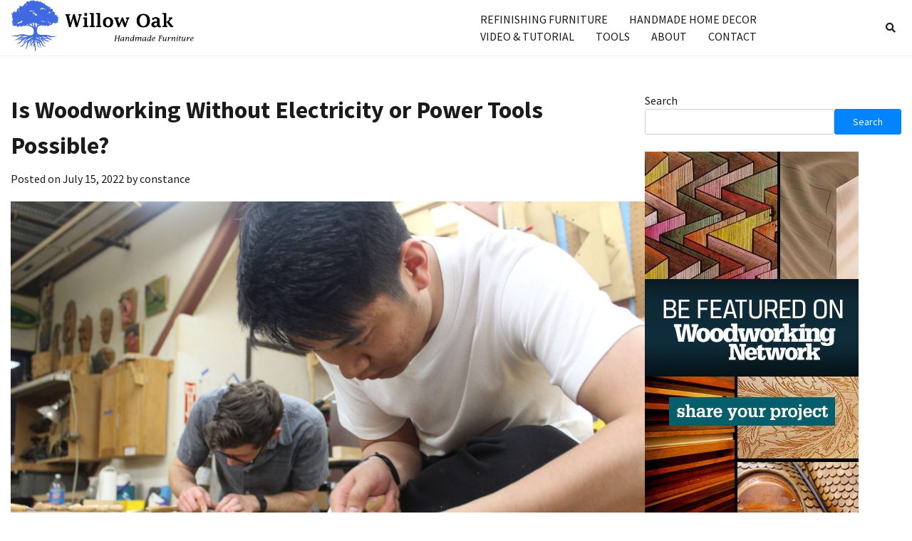

--- FILE ---
content_type: text/html; charset=UTF-8
request_url: https://www.willowcreekfurniture.com/videotutorial/woodworking-without-electricity/
body_size: 11668
content:
<!doctype html>
<html lang="en-US">
<head>
	<meta charset="UTF-8">
	<meta name="viewport" content="width=device-width, initial-scale=1">
	<link rel="profile" href="https://gmpg.org/xfn/11">

	<title>Is Woodworking Without Electricity or Power Tools Possible? &#8211; Willow Oak Handmade Furniture</title>
<meta name='robots' content='max-image-preview:large' />
<link rel="alternate" title="oEmbed (JSON)" type="application/json+oembed" href="https://www.willowcreekfurniture.com/wp-json/oembed/1.0/embed?url=https%3A%2F%2Fwww.willowcreekfurniture.com%2Fvideotutorial%2Fwoodworking-without-electricity%2F" />
<link rel="alternate" title="oEmbed (XML)" type="text/xml+oembed" href="https://www.willowcreekfurniture.com/wp-json/oembed/1.0/embed?url=https%3A%2F%2Fwww.willowcreekfurniture.com%2Fvideotutorial%2Fwoodworking-without-electricity%2F&#038;format=xml" />
<style id='wp-img-auto-sizes-contain-inline-css'>
img:is([sizes=auto i],[sizes^="auto," i]){contain-intrinsic-size:3000px 1500px}
/*# sourceURL=wp-img-auto-sizes-contain-inline-css */
</style>
<style id='wp-emoji-styles-inline-css'>

	img.wp-smiley, img.emoji {
		display: inline !important;
		border: none !important;
		box-shadow: none !important;
		height: 1em !important;
		width: 1em !important;
		margin: 0 0.07em !important;
		vertical-align: -0.1em !important;
		background: none !important;
		padding: 0 !important;
	}
/*# sourceURL=wp-emoji-styles-inline-css */
</style>
<style id='wp-block-library-inline-css'>
:root{--wp-block-synced-color:#7a00df;--wp-block-synced-color--rgb:122,0,223;--wp-bound-block-color:var(--wp-block-synced-color);--wp-editor-canvas-background:#ddd;--wp-admin-theme-color:#007cba;--wp-admin-theme-color--rgb:0,124,186;--wp-admin-theme-color-darker-10:#006ba1;--wp-admin-theme-color-darker-10--rgb:0,107,160.5;--wp-admin-theme-color-darker-20:#005a87;--wp-admin-theme-color-darker-20--rgb:0,90,135;--wp-admin-border-width-focus:2px}@media (min-resolution:192dpi){:root{--wp-admin-border-width-focus:1.5px}}.wp-element-button{cursor:pointer}:root .has-very-light-gray-background-color{background-color:#eee}:root .has-very-dark-gray-background-color{background-color:#313131}:root .has-very-light-gray-color{color:#eee}:root .has-very-dark-gray-color{color:#313131}:root .has-vivid-green-cyan-to-vivid-cyan-blue-gradient-background{background:linear-gradient(135deg,#00d084,#0693e3)}:root .has-purple-crush-gradient-background{background:linear-gradient(135deg,#34e2e4,#4721fb 50%,#ab1dfe)}:root .has-hazy-dawn-gradient-background{background:linear-gradient(135deg,#faaca8,#dad0ec)}:root .has-subdued-olive-gradient-background{background:linear-gradient(135deg,#fafae1,#67a671)}:root .has-atomic-cream-gradient-background{background:linear-gradient(135deg,#fdd79a,#004a59)}:root .has-nightshade-gradient-background{background:linear-gradient(135deg,#330968,#31cdcf)}:root .has-midnight-gradient-background{background:linear-gradient(135deg,#020381,#2874fc)}:root{--wp--preset--font-size--normal:16px;--wp--preset--font-size--huge:42px}.has-regular-font-size{font-size:1em}.has-larger-font-size{font-size:2.625em}.has-normal-font-size{font-size:var(--wp--preset--font-size--normal)}.has-huge-font-size{font-size:var(--wp--preset--font-size--huge)}.has-text-align-center{text-align:center}.has-text-align-left{text-align:left}.has-text-align-right{text-align:right}.has-fit-text{white-space:nowrap!important}#end-resizable-editor-section{display:none}.aligncenter{clear:both}.items-justified-left{justify-content:flex-start}.items-justified-center{justify-content:center}.items-justified-right{justify-content:flex-end}.items-justified-space-between{justify-content:space-between}.screen-reader-text{border:0;clip-path:inset(50%);height:1px;margin:-1px;overflow:hidden;padding:0;position:absolute;width:1px;word-wrap:normal!important}.screen-reader-text:focus{background-color:#ddd;clip-path:none;color:#444;display:block;font-size:1em;height:auto;left:5px;line-height:normal;padding:15px 23px 14px;text-decoration:none;top:5px;width:auto;z-index:100000}html :where(.has-border-color){border-style:solid}html :where([style*=border-top-color]){border-top-style:solid}html :where([style*=border-right-color]){border-right-style:solid}html :where([style*=border-bottom-color]){border-bottom-style:solid}html :where([style*=border-left-color]){border-left-style:solid}html :where([style*=border-width]){border-style:solid}html :where([style*=border-top-width]){border-top-style:solid}html :where([style*=border-right-width]){border-right-style:solid}html :where([style*=border-bottom-width]){border-bottom-style:solid}html :where([style*=border-left-width]){border-left-style:solid}html :where(img[class*=wp-image-]){height:auto;max-width:100%}:where(figure){margin:0 0 1em}html :where(.is-position-sticky){--wp-admin--admin-bar--position-offset:var(--wp-admin--admin-bar--height,0px)}@media screen and (max-width:600px){html :where(.is-position-sticky){--wp-admin--admin-bar--position-offset:0px}}
/*wp_block_styles_on_demand_placeholder:697c4d57d14d8*/
/*# sourceURL=wp-block-library-inline-css */
</style>
<style id='classic-theme-styles-inline-css'>
/*! This file is auto-generated */
.wp-block-button__link{color:#fff;background-color:#32373c;border-radius:9999px;box-shadow:none;text-decoration:none;padding:calc(.667em + 2px) calc(1.333em + 2px);font-size:1.125em}.wp-block-file__button{background:#32373c;color:#fff;text-decoration:none}
/*# sourceURL=/wp-includes/css/classic-themes.min.css */
</style>
<link rel='stylesheet' id='dashicons-css' href='https://www.willowcreekfurniture.com/wp-includes/css/dashicons.min.css?ver=6.9' media='all' />
<link rel='stylesheet' id='admin-bar-css' href='https://www.willowcreekfurniture.com/wp-includes/css/admin-bar.min.css?ver=6.9' media='all' />
<style id='admin-bar-inline-css'>

    /* Hide CanvasJS credits for P404 charts specifically */
    #p404RedirectChart .canvasjs-chart-credit {
        display: none !important;
    }
    
    #p404RedirectChart canvas {
        border-radius: 6px;
    }

    .p404-redirect-adminbar-weekly-title {
        font-weight: bold;
        font-size: 14px;
        color: #fff;
        margin-bottom: 6px;
    }

    #wpadminbar #wp-admin-bar-p404_free_top_button .ab-icon:before {
        content: "\f103";
        color: #dc3545;
        top: 3px;
    }
    
    #wp-admin-bar-p404_free_top_button .ab-item {
        min-width: 80px !important;
        padding: 0px !important;
    }
    
    /* Ensure proper positioning and z-index for P404 dropdown */
    .p404-redirect-adminbar-dropdown-wrap { 
        min-width: 0; 
        padding: 0;
        position: static !important;
    }
    
    #wpadminbar #wp-admin-bar-p404_free_top_button_dropdown {
        position: static !important;
    }
    
    #wpadminbar #wp-admin-bar-p404_free_top_button_dropdown .ab-item {
        padding: 0 !important;
        margin: 0 !important;
    }
    
    .p404-redirect-dropdown-container {
        min-width: 340px;
        padding: 18px 18px 12px 18px;
        background: #23282d !important;
        color: #fff;
        border-radius: 12px;
        box-shadow: 0 8px 32px rgba(0,0,0,0.25);
        margin-top: 10px;
        position: relative !important;
        z-index: 999999 !important;
        display: block !important;
        border: 1px solid #444;
    }
    
    /* Ensure P404 dropdown appears on hover */
    #wpadminbar #wp-admin-bar-p404_free_top_button .p404-redirect-dropdown-container { 
        display: none !important;
    }
    
    #wpadminbar #wp-admin-bar-p404_free_top_button:hover .p404-redirect-dropdown-container { 
        display: block !important;
    }
    
    #wpadminbar #wp-admin-bar-p404_free_top_button:hover #wp-admin-bar-p404_free_top_button_dropdown .p404-redirect-dropdown-container {
        display: block !important;
    }
    
    .p404-redirect-card {
        background: #2c3338;
        border-radius: 8px;
        padding: 18px 18px 12px 18px;
        box-shadow: 0 2px 8px rgba(0,0,0,0.07);
        display: flex;
        flex-direction: column;
        align-items: flex-start;
        border: 1px solid #444;
    }
    
    .p404-redirect-btn {
        display: inline-block;
        background: #dc3545;
        color: #fff !important;
        font-weight: bold;
        padding: 5px 22px;
        border-radius: 8px;
        text-decoration: none;
        font-size: 17px;
        transition: background 0.2s, box-shadow 0.2s;
        margin-top: 8px;
        box-shadow: 0 2px 8px rgba(220,53,69,0.15);
        text-align: center;
        line-height: 1.6;
    }
    
    .p404-redirect-btn:hover {
        background: #c82333;
        color: #fff !important;
        box-shadow: 0 4px 16px rgba(220,53,69,0.25);
    }
    
    /* Prevent conflicts with other admin bar dropdowns */
    #wpadminbar .ab-top-menu > li:hover > .ab-item,
    #wpadminbar .ab-top-menu > li.hover > .ab-item {
        z-index: auto;
    }
    
    #wpadminbar #wp-admin-bar-p404_free_top_button:hover > .ab-item {
        z-index: 999998 !important;
    }
    
/*# sourceURL=admin-bar-inline-css */
</style>
<link rel='stylesheet' id='cool-blog-fonts-css' href='https://www.willowcreekfurniture.com/wp-content/fonts/c31a13d1a1758ce7fc003d60fed366c8.css' media='all' />
<link rel='stylesheet' id='cool-blog-slick-style-css' href='https://www.willowcreekfurniture.com/wp-content/themes/cool-blog/assets/css/slick.min.css?ver=1.8.0' media='all' />
<link rel='stylesheet' id='cool-blog-fontawesome-style-css' href='https://www.willowcreekfurniture.com/wp-content/themes/cool-blog/assets/css/fontawesome.min.css?ver=1.8.0' media='all' />
<link rel='stylesheet' id='cool-blog-blocks-style-css' href='https://www.willowcreekfurniture.com/wp-content/themes/cool-blog/assets/css/blocks.min.css?ver=6.9' media='all' />
<link rel='stylesheet' id='cool-blog-style-css' href='https://www.willowcreekfurniture.com/wp-content/themes/cool-blog/style.css?ver=1.0.2' media='all' />
<link rel='stylesheet' id='coolest-blog-style-css' href='https://www.willowcreekfurniture.com/wp-content/themes/coolest-blog/style.css?ver=1.0.0' media='all' />
<script src="https://www.willowcreekfurniture.com/wp-includes/js/jquery/jquery.min.js?ver=3.7.1" id="jquery-core-js"></script>
<script src="https://www.willowcreekfurniture.com/wp-includes/js/jquery/jquery-migrate.min.js?ver=3.4.1" id="jquery-migrate-js"></script>
<link rel="https://api.w.org/" href="https://www.willowcreekfurniture.com/wp-json/" /><link rel="alternate" title="JSON" type="application/json" href="https://www.willowcreekfurniture.com/wp-json/wp/v2/posts/63" /><link rel="EditURI" type="application/rsd+xml" title="RSD" href="https://www.willowcreekfurniture.com/xmlrpc.php?rsd" />
<meta name="generator" content="WordPress 6.9" />
<link rel="canonical" href="https://www.willowcreekfurniture.com/videotutorial/woodworking-without-electricity/" />
<link rel='shortlink' href='https://www.willowcreekfurniture.com/?p=63' />

<style type="text/css" id="breadcrumb-trail-css">.trail-items li:not(:last-child):after {content: "/";}</style>
	<style type="text/css">

		/* Site title and tagline color css */
		.site-title a{
			color: #000000;
		}
		.site-description {
			color: #404040;
		}
		/* End Site title and tagline color css */

</style>

			<style id="wp-custom-css">
			.custom-logo {
    height: auto;
    max-width: 40%;
}		</style>
		</head>

<body class="wp-singular post-template-default single single-post postid-63 single-format-standard wp-custom-logo wp-embed-responsive wp-theme-cool-blog wp-child-theme-coolest-blog light-mode right-sidebar">
		<div id="page" class="site">
		<a class="skip-link screen-reader-text" href="#primary-content">Skip to content</a>

		<div id="loader">
			<div class="loader-container">
				<div id="preloader">
					<img src="https://www.willowcreekfurniture.com/wp-content/themes/cool-blog/assets/loader/style-5.gif">
				</div>
			</div>
		</div><!-- #loader -->

		<header id="masthead" class="site-header">
			<div class="header-outer-wrapper">
				<div class="adore-header">
					<div class="theme-wrapper">
						<div class="header-wrapper">
							<div class="site-branding">
																	<div class="site-logo">
										<a href="https://www.willowcreekfurniture.com/" class="custom-logo-link" rel="home"><img width="920" height="256" src="https://www.willowcreekfurniture.com/wp-content/uploads/2023/01/cropped-logo-1.png" class="custom-logo" alt="Willow Oak Handmade Furniture" decoding="async" fetchpriority="high" srcset="https://www.willowcreekfurniture.com/wp-content/uploads/2023/01/cropped-logo-1.png 920w, https://www.willowcreekfurniture.com/wp-content/uploads/2023/01/cropped-logo-1-300x83.png 300w, https://www.willowcreekfurniture.com/wp-content/uploads/2023/01/cropped-logo-1-768x214.png 768w" sizes="(max-width: 920px) 100vw, 920px" /></a>									</div>
																</div><!-- .site-branding -->

							<div class="header-nav-search">
								<div class="header-navigation">
									<nav id="site-navigation" class="main-navigation">
										<button class="menu-toggle" aria-controls="primary-menu" aria-expanded="false">
											<span></span>
											<span></span>
											<span></span>
										</button>
										<div class="menu-menu-1-container"><ul id="primary-menu" class="menu"><li id="menu-item-94" class="menu-item menu-item-type-taxonomy menu-item-object-category menu-item-94"><a href="https://www.willowcreekfurniture.com/category/refinishing-furniture/">Refinishing Furniture</a></li>
<li id="menu-item-95" class="menu-item menu-item-type-taxonomy menu-item-object-category menu-item-95"><a href="https://www.willowcreekfurniture.com/category/handmade-home-decor/">Handmade Home Decor</a></li>
<li id="menu-item-96" class="menu-item menu-item-type-taxonomy menu-item-object-category current-post-ancestor current-menu-parent current-post-parent menu-item-96"><a href="https://www.willowcreekfurniture.com/category/videotutorial/">Video &#038; Tutorial</a></li>
<li id="menu-item-97" class="menu-item menu-item-type-taxonomy menu-item-object-category menu-item-97"><a href="https://www.willowcreekfurniture.com/category/tools/">Tools</a></li>
<li id="menu-item-92" class="menu-item menu-item-type-post_type menu-item-object-page menu-item-92"><a href="https://www.willowcreekfurniture.com/about/">About</a></li>
<li id="menu-item-119" class="menu-item menu-item-type-post_type menu-item-object-page menu-item-119"><a href="https://www.willowcreekfurniture.com/contact/">Contact</a></li>
</ul></div>									</nav><!-- #site-navigation -->
								</div>

																	<div class="header-end">
										<div class="navigation-search">
											<div class="navigation-search-wrap">
												<a href="#" title="Search" class="navigation-search-icon">
													<i class="fa fa-search"></i>
												</a>
												<div class="navigation-search-form">
													<form role="search" method="get" class="search-form" action="https://www.willowcreekfurniture.com/">
				<label>
					<span class="screen-reader-text">Search for:</span>
					<input type="search" class="search-field" placeholder="Search &hellip;" value="" name="s" />
				</label>
				<input type="submit" class="search-submit" value="Search" />
			</form>												</div>
											</div>
										</div>
									</div>
															</div>
						</div>
					</div>
				</div>
			</div>
		</header><!-- #masthead -->

		<div id="primary-content" class="primary-site-content">

			
				<div id="content" class="site-content theme-wrapper">
					<div class="theme-wrap">

					
<main id="primary" class="site-main">

	
<article id="post-63" class="post-63 post type-post status-publish format-standard has-post-thumbnail hentry category-videotutorial">
				<header class="entry-header">
				<h1 class="entry-title">Is Woodworking Without Electricity or Power Tools Possible?</h1>			</header><!-- .entry-header -->
					<div class="entry-meta">
				<span class="posted-on">Posted on <a href="https://www.willowcreekfurniture.com/videotutorial/woodworking-without-electricity/" rel="bookmark"><time class="entry-date published" datetime="2022-07-15T18:52:43+00:00">July 15, 2022</time><time class="updated" datetime="2023-01-03T23:03:38+00:00">January 3, 2023</time></a></span><span class="byline"> by <span class="author vcard"><a class="url fn n" href="https://www.willowcreekfurniture.com/author/constance/">constance</a></span></span>			</div><!-- .entry-meta -->
				
	
		<div class="post-thumbnail">
			<img width="1200" height="800" src="https://www.willowcreekfurniture.com/wp-content/uploads/2023/01/IMG_6888-scaled-1-e1672685654989.jpeg" class="attachment-post-thumbnail size-post-thumbnail wp-post-image" alt="" decoding="async" srcset="https://www.willowcreekfurniture.com/wp-content/uploads/2023/01/IMG_6888-scaled-1-e1672685654989.jpeg 1200w, https://www.willowcreekfurniture.com/wp-content/uploads/2023/01/IMG_6888-scaled-1-e1672685654989-300x200.jpeg 300w, https://www.willowcreekfurniture.com/wp-content/uploads/2023/01/IMG_6888-scaled-1-e1672685654989-1024x683.jpeg 1024w, https://www.willowcreekfurniture.com/wp-content/uploads/2023/01/IMG_6888-scaled-1-e1672685654989-768x512.jpeg 768w" sizes="(max-width: 1200px) 100vw, 1200px" />		</div><!-- .post-thumbnail -->

		
		<div class="entry-content">
			<p><span style="font-weight: 400;">The possibilities are endless when you are working with wood. You can make almost any shape out of it, using any tools you have in your house. </span></p>
<p><span style="font-weight: 400;">Isn’t it exciting when you can create your own wooden furniture and decoration pieces? However, a lot of people are deterred by the fact that they do not have costly power tools at hand. </span></p>
<p><span style="font-weight: 400;">Thus, we are here to tell you that woodworking is possible even without heavy pieces of equipment or even electricity! The following tips will show you what we mean.</span></p>
<p><iframe title="You Only NEED 2 POWER TOOLS!! (Here&#039;s What They Are...2 MOST IMPORTANT Power Tools)" width="640" height="360" src="https://www.youtube.com/embed/g4qnbxy8Oys?feature=oembed" frameborder="0" allow="accelerometer; autoplay; clipboard-write; encrypted-media; gyroscope; picture-in-picture; web-share" referrerpolicy="strict-origin-when-cross-origin" allowfullscreen></iframe></p>
<h3><b>1. Manual Sanders</b></h3>
<p><span style="font-weight: 400;">When you start woodworking, you will get to know sandpaper very well. Fine sandpaper with grits from 100 to 180 is good at smoothing surfaces, removing blemishes, and shaping details. It will take some elbow grease, but this should do the trick. Extra fine sandpaper can be used in the later steps too.</span></p>
<p><span style="font-weight: 400;">Other tools are easier to control and use. They include sanding files, sanding blocks, and sanding sponges. They have their own strengths, making them ideal for different materials and phases of the project.</span></p>
<p><img decoding="async" class="aligncenter size-full wp-image-65" src="https://www.willowcreekfurniture.com/wp-content/uploads/2023/01/ezgif.com-gif-maker-30.jpg" alt="" width="1200" height="800" srcset="https://www.willowcreekfurniture.com/wp-content/uploads/2023/01/ezgif.com-gif-maker-30.jpg 1200w, https://www.willowcreekfurniture.com/wp-content/uploads/2023/01/ezgif.com-gif-maker-30-300x200.jpg 300w, https://www.willowcreekfurniture.com/wp-content/uploads/2023/01/ezgif.com-gif-maker-30-1024x683.jpg 1024w, https://www.willowcreekfurniture.com/wp-content/uploads/2023/01/ezgif.com-gif-maker-30-768x512.jpg 768w" sizes="(max-width: 1200px) 100vw, 1200px" /></p>
<h3><b>2. Use a Wood Chisel</b></h3>
<p><span style="font-weight: 400;">Chisels are excellent because they are so versatile. Once you get the hang of it, you can easily and rapidly manipulate wood with this tool. While it is not good at rounded edges and surface flattening, it is great at joinery, recessed hinges, and surface shaping. </span></p>
<p><span style="font-weight: 400;">You will have to be patient as you learn how to use it, but all the time you put into it will certainly pay off in the future.</span></p>
<h3><b>3. Meet the Plane</b></h3>
<p><span style="font-weight: 400;">The plane is used in the removal of high spots from flat surfaces. A sharp blade is positioned below a steel block, which is pushed over across the work surface. Every pass shaves off a layer, first hitting the highest areas. After some passes, the surface should become level.</span></p>
<p><span style="font-weight: 400;">There are several types of woodworking planes: scrub, jack, and jointer. They have different uses, so the best one will depend on your project.</span></p>
<p><span style="font-weight: 400;">As you can see, there are tools that you can use even without electricity. Most of the time, you need to practice using them to become effective, so be patient and practice often!</span></p>
		</div><!-- .entry-content -->
	<footer class="entry-footer">
		<span class="cat-links">Posted in <a href="https://www.willowcreekfurniture.com/category/videotutorial/" rel="category tag">Video&amp;Tutorial</a></span>	</footer><!-- .entry-footer -->
</article><!-- #post-63 -->

	<nav class="navigation post-navigation" aria-label="Posts">
		<h2 class="screen-reader-text">Post navigation</h2>
		<div class="nav-links"><div class="nav-previous"><a href="https://www.willowcreekfurniture.com/handmade-home-decor/a-diy-flower-display/" rel="prev"><span class="nav-subtitle">Previous:</span> <span class="nav-title">How to Make a DIY Flower Display</span></a></div><div class="nav-next"><a href="https://www.willowcreekfurniture.com/tools/safety-gear-for-woodworking/" rel="next"><span class="nav-subtitle">Next:</span> <span class="nav-title">Safety Gear for Woodworking</span></a></div></div>
	</nav>
<div id="comments" class="comments-area">

		<div id="respond" class="comment-respond">
		<h3 id="reply-title" class="comment-reply-title">Leave a Reply <small><a rel="nofollow" id="cancel-comment-reply-link" href="/videotutorial/woodworking-without-electricity/#respond" style="display:none;">Cancel reply</a></small></h3><form action="https://www.willowcreekfurniture.com/wp-comments-post.php" method="post" id="commentform" class="comment-form"><p class="comment-notes"><span id="email-notes">Your email address will not be published.</span> <span class="required-field-message">Required fields are marked <span class="required">*</span></span></p><p class="comment-form-comment"><label for="comment">Comment <span class="required">*</span></label> <textarea id="comment" name="comment" cols="45" rows="8" maxlength="65525" required></textarea></p><p class="comment-form-author"><label for="author">Name <span class="required">*</span></label> <input id="author" name="author" type="text" value="" size="30" maxlength="245" autocomplete="name" required /></p>
<p class="comment-form-email"><label for="email">Email <span class="required">*</span></label> <input id="email" name="email" type="email" value="" size="30" maxlength="100" aria-describedby="email-notes" autocomplete="email" required /></p>
<p class="comment-form-url"><label for="url">Website</label> <input id="url" name="url" type="url" value="" size="30" maxlength="200" autocomplete="url" /></p>
<p class="comment-form-cookies-consent"><input id="wp-comment-cookies-consent" name="wp-comment-cookies-consent" type="checkbox" value="yes" /> <label for="wp-comment-cookies-consent">Save my name, email, and website in this browser for the next time I comment.</label></p>
<p class="form-submit"><input name="submit" type="submit" id="submit" class="submit" value="Post Comment" /> <input type='hidden' name='comment_post_ID' value='63' id='comment_post_ID' />
<input type='hidden' name='comment_parent' id='comment_parent' value='0' />
</p></form>	</div><!-- #respond -->
	
</div><!-- #comments -->

	</main><!-- #main -->

	
<aside id="secondary" class="widget-area">
	<section id="block-2" class="widget widget_block widget_search"><form role="search" method="get" action="https://www.willowcreekfurniture.com/" class="wp-block-search__button-outside wp-block-search__text-button wp-block-search"    ><label class="wp-block-search__label" for="wp-block-search__input-1" >Search</label><div class="wp-block-search__inside-wrapper" ><input class="wp-block-search__input" id="wp-block-search__input-1" placeholder="" value="" type="search" name="s" required /><button aria-label="Search" class="wp-block-search__button wp-element-button" type="submit" >Search</button></div></form></section><section id="media_image-3" class="widget widget_media_image"><img width="300" height="600" src="https://www.willowcreekfurniture.com/wp-content/uploads/2023/01/2d5cd58f9ff51a0970e9063cb0297640.jpg" class="image wp-image-106  attachment-full size-full" alt="" style="max-width: 100%; height: auto;" decoding="async" loading="lazy" srcset="https://www.willowcreekfurniture.com/wp-content/uploads/2023/01/2d5cd58f9ff51a0970e9063cb0297640.jpg 300w, https://www.willowcreekfurniture.com/wp-content/uploads/2023/01/2d5cd58f9ff51a0970e9063cb0297640-150x300.jpg 150w" sizes="auto, (max-width: 300px) 100vw, 300px" /></section><section id="cool_blog_featured_posts_widget-3" class="widget widget adore-widget featured-widget">			<h2 class="widget-title">Latest News</h2>			<div class="adore-widget-body">

				
						<div class="post-item post-list">
							<div class="post-item-image">
								<a href="https://www.willowcreekfurniture.com/tools/a-quick-guide-on-drills/">
									<img width="1200" height="800" src="https://www.willowcreekfurniture.com/wp-content/uploads/2023/01/ezgif.com-gif-maker-32.jpg" class="attachment-post-thumbnail size-post-thumbnail wp-post-image" alt="" decoding="async" loading="lazy" srcset="https://www.willowcreekfurniture.com/wp-content/uploads/2023/01/ezgif.com-gif-maker-32.jpg 1200w, https://www.willowcreekfurniture.com/wp-content/uploads/2023/01/ezgif.com-gif-maker-32-300x200.jpg 300w, https://www.willowcreekfurniture.com/wp-content/uploads/2023/01/ezgif.com-gif-maker-32-1024x683.jpg 1024w, https://www.willowcreekfurniture.com/wp-content/uploads/2023/01/ezgif.com-gif-maker-32-768x512.jpg 768w" sizes="auto, (max-width: 1200px) 100vw, 1200px" />					
								</a>
							</div>
							<div class="post-item-content">
								<h3 class="entry-title">
									<a href="https://www.willowcreekfurniture.com/tools/a-quick-guide-on-drills/">A Quick Guide on Drills</a>
								</h3>  
								<ul class="entry-meta">
									<li class="post-author"> <a href="https://www.willowcreekfurniture.com/author/constance/"><i class="far fa-user"></i>constance</a></li>
									<li class="post-date"><i class="far fa-calendar-alt"></i></span>August 15, 2022</li>
								</ul>
							</div>
						</div>

						
						<div class="post-item post-list">
							<div class="post-item-image">
								<a href="https://www.willowcreekfurniture.com/refinishing-furniture/guide-to-refinishing-furniture/">
									<img width="1200" height="800" src="https://www.willowcreekfurniture.com/wp-content/uploads/2023/01/1200x0.jpg" class="attachment-post-thumbnail size-post-thumbnail wp-post-image" alt="" decoding="async" loading="lazy" srcset="https://www.willowcreekfurniture.com/wp-content/uploads/2023/01/1200x0.jpg 1200w, https://www.willowcreekfurniture.com/wp-content/uploads/2023/01/1200x0-300x200.jpg 300w, https://www.willowcreekfurniture.com/wp-content/uploads/2023/01/1200x0-1024x683.jpg 1024w, https://www.willowcreekfurniture.com/wp-content/uploads/2023/01/1200x0-768x512.jpg 768w" sizes="auto, (max-width: 1200px) 100vw, 1200px" />					
								</a>
							</div>
							<div class="post-item-content">
								<h3 class="entry-title">
									<a href="https://www.willowcreekfurniture.com/refinishing-furniture/guide-to-refinishing-furniture/">A Step-by-Step Guide to Refinishing Furniture</a>
								</h3>  
								<ul class="entry-meta">
									<li class="post-author"> <a href="https://www.willowcreekfurniture.com/author/constance/"><i class="far fa-user"></i>constance</a></li>
									<li class="post-date"><i class="far fa-calendar-alt"></i></span>June 15, 2022</li>
								</ul>
							</div>
						</div>

						
						<div class="post-item post-list">
							<div class="post-item-image">
								<a href="https://www.willowcreekfurniture.com/videotutorial/cash-flow-solutions-that-keep-your-furniture-workshop-running/">
									<img width="900" height="514" src="https://www.willowcreekfurniture.com/wp-content/uploads/2025/11/furniture-workshop-cash-flow-planning-editorial-hero.jpeg" class="attachment-post-thumbnail size-post-thumbnail wp-post-image" alt="Furniture craftsperson in a denim apron reviewing costs at a workbench with a laptop, calculator, and clamped walnut tabletop, soft daylight and blurred lumber racks and tools in the background" decoding="async" loading="lazy" srcset="https://www.willowcreekfurniture.com/wp-content/uploads/2025/11/furniture-workshop-cash-flow-planning-editorial-hero.jpeg 900w, https://www.willowcreekfurniture.com/wp-content/uploads/2025/11/furniture-workshop-cash-flow-planning-editorial-hero-300x171.jpeg 300w, https://www.willowcreekfurniture.com/wp-content/uploads/2025/11/furniture-workshop-cash-flow-planning-editorial-hero-768x439.jpeg 768w" sizes="auto, (max-width: 900px) 100vw, 900px" />					
								</a>
							</div>
							<div class="post-item-content">
								<h3 class="entry-title">
									<a href="https://www.willowcreekfurniture.com/videotutorial/cash-flow-solutions-that-keep-your-furniture-workshop-running/">Cash Flow Solutions That Keep Your Furniture Workshop Running</a>
								</h3>  
								<ul class="entry-meta">
									<li class="post-author"> <a href="https://www.willowcreekfurniture.com/author/constance/"><i class="far fa-user"></i>constance</a></li>
									<li class="post-date"><i class="far fa-calendar-alt"></i></span>December 1, 2025</li>
								</ul>
							</div>
						</div>

						
						<div class="post-item post-list">
							<div class="post-item-image">
								<a href="https://www.willowcreekfurniture.com/videotutorial/perfectly-stencil-anything/">
									<img width="1198" height="800" src="https://www.willowcreekfurniture.com/wp-content/uploads/2023/01/Things-perfect-lines-with-stencil-e1672685258617.jpg" class="attachment-post-thumbnail size-post-thumbnail wp-post-image" alt="" decoding="async" loading="lazy" srcset="https://www.willowcreekfurniture.com/wp-content/uploads/2023/01/Things-perfect-lines-with-stencil-e1672685258617.jpg 1198w, https://www.willowcreekfurniture.com/wp-content/uploads/2023/01/Things-perfect-lines-with-stencil-e1672685258617-300x200.jpg 300w, https://www.willowcreekfurniture.com/wp-content/uploads/2023/01/Things-perfect-lines-with-stencil-e1672685258617-1024x684.jpg 1024w, https://www.willowcreekfurniture.com/wp-content/uploads/2023/01/Things-perfect-lines-with-stencil-e1672685258617-768x513.jpg 768w" sizes="auto, (max-width: 1198px) 100vw, 1198px" />					
								</a>
							</div>
							<div class="post-item-content">
								<h3 class="entry-title">
									<a href="https://www.willowcreekfurniture.com/videotutorial/perfectly-stencil-anything/">How to Perfectly Stencil Anything</a>
								</h3>  
								<ul class="entry-meta">
									<li class="post-author"> <a href="https://www.willowcreekfurniture.com/author/constance/"><i class="far fa-user"></i>constance</a></li>
									<li class="post-date"><i class="far fa-calendar-alt"></i></span>July 2, 2022</li>
								</ul>
							</div>
						</div>

						
						<div class="post-item post-list">
							<div class="post-item-image">
								<a href="https://www.willowcreekfurniture.com/refinishing-furniture/a-guide-to-refinishing-furniture/">
									<img width="1200" height="798" src="https://www.willowcreekfurniture.com/wp-content/uploads/2023/01/Blog_May_18_Beginners_Guide_Refinishing_Rectangle-e1672681430150.jpg" class="attachment-post-thumbnail size-post-thumbnail wp-post-image" alt="" decoding="async" loading="lazy" srcset="https://www.willowcreekfurniture.com/wp-content/uploads/2023/01/Blog_May_18_Beginners_Guide_Refinishing_Rectangle-e1672681430150.jpg 1200w, https://www.willowcreekfurniture.com/wp-content/uploads/2023/01/Blog_May_18_Beginners_Guide_Refinishing_Rectangle-e1672681430150-300x200.jpg 300w, https://www.willowcreekfurniture.com/wp-content/uploads/2023/01/Blog_May_18_Beginners_Guide_Refinishing_Rectangle-e1672681430150-1024x681.jpg 1024w, https://www.willowcreekfurniture.com/wp-content/uploads/2023/01/Blog_May_18_Beginners_Guide_Refinishing_Rectangle-e1672681430150-768x511.jpg 768w" sizes="auto, (max-width: 1200px) 100vw, 1200px" />					
								</a>
							</div>
							<div class="post-item-content">
								<h3 class="entry-title">
									<a href="https://www.willowcreekfurniture.com/refinishing-furniture/a-guide-to-refinishing-furniture/">A Guide to Refinishing Furniture</a>
								</h3>  
								<ul class="entry-meta">
									<li class="post-author"> <a href="https://www.willowcreekfurniture.com/author/constance/"><i class="far fa-user"></i>constance</a></li>
									<li class="post-date"><i class="far fa-calendar-alt"></i></span>May 9, 2022</li>
								</ul>
							</div>
						</div>

						
						<div class="post-item post-list">
							<div class="post-item-image">
								<a href="https://www.willowcreekfurniture.com/refinishing-furniture/a-guide-to-the-disposal-of-staining-materials/">
									<img width="1200" height="800" src="https://www.willowcreekfurniture.com/wp-content/uploads/2023/01/ezgif.com-gif-maker-26.jpg" class="attachment-post-thumbnail size-post-thumbnail wp-post-image" alt="" decoding="async" loading="lazy" srcset="https://www.willowcreekfurniture.com/wp-content/uploads/2023/01/ezgif.com-gif-maker-26.jpg 1200w, https://www.willowcreekfurniture.com/wp-content/uploads/2023/01/ezgif.com-gif-maker-26-300x200.jpg 300w, https://www.willowcreekfurniture.com/wp-content/uploads/2023/01/ezgif.com-gif-maker-26-1024x683.jpg 1024w, https://www.willowcreekfurniture.com/wp-content/uploads/2023/01/ezgif.com-gif-maker-26-768x512.jpg 768w" sizes="auto, (max-width: 1200px) 100vw, 1200px" />					
								</a>
							</div>
							<div class="post-item-content">
								<h3 class="entry-title">
									<a href="https://www.willowcreekfurniture.com/refinishing-furniture/a-guide-to-the-disposal-of-staining-materials/">A Guide to the Disposal of Staining Materials</a>
								</h3>  
								<ul class="entry-meta">
									<li class="post-author"> <a href="https://www.willowcreekfurniture.com/author/constance/"><i class="far fa-user"></i>constance</a></li>
									<li class="post-date"><i class="far fa-calendar-alt"></i></span>May 21, 2022</li>
								</ul>
							</div>
						</div>

						
			</div>
			</section><section id="wpforms-widget-3" class="widget wpforms-widget"><h2 class="widget-title">Join Our Newsletter</h2><div class="wpforms-container wpforms-container-full" id="wpforms-98"><form id="wpforms-form-98" class="wpforms-validate wpforms-form wpforms-ajax-form" data-formid="98" method="post" enctype="multipart/form-data" action="/videotutorial/woodworking-without-electricity/" data-token="d350548ff19216808f07cc082e2c2ef8" data-token-time="1769753943"><noscript class="wpforms-error-noscript">Please enable JavaScript in your browser to complete this form.</noscript><div class="wpforms-field-container"><div id="wpforms-98-field_1-container" class="wpforms-field wpforms-field-name" data-field-id="1"><label class="wpforms-field-label">Name <span class="wpforms-required-label">*</span></label><div class="wpforms-field-row wpforms-field-large"><div class="wpforms-field-row-block wpforms-first wpforms-one-half"><input type="text" id="wpforms-98-field_1" class="wpforms-field-name-first wpforms-field-required" name="wpforms[fields][1][first]" required><label for="wpforms-98-field_1" class="wpforms-field-sublabel after">First</label></div><div class="wpforms-field-row-block wpforms-one-half"><input type="text" id="wpforms-98-field_1-last" class="wpforms-field-name-last wpforms-field-required" name="wpforms[fields][1][last]" required><label for="wpforms-98-field_1-last" class="wpforms-field-sublabel after">Last</label></div></div></div><div id="wpforms-98-field_2-container" class="wpforms-field wpforms-field-email" data-field-id="2"><label class="wpforms-field-label" for="wpforms-98-field_2">Email <span class="wpforms-required-label">*</span></label><input type="email" id="wpforms-98-field_2" class="wpforms-field-large wpforms-field-required" name="wpforms[fields][2]" spellcheck="false" required></div></div><!-- .wpforms-field-container --><div class="wpforms-submit-container" ><input type="hidden" name="wpforms[id]" value="98"><input type="hidden" name="page_title" value="Is Woodworking Without Electricity or Power Tools Possible?"><input type="hidden" name="page_url" value="https://www.willowcreekfurniture.com/videotutorial/woodworking-without-electricity/"><input type="hidden" name="url_referer" value=""><input type="hidden" name="page_id" value="63"><input type="hidden" name="wpforms[post_id]" value="63"><button type="submit" name="wpforms[submit]" id="wpforms-submit-98" class="wpforms-submit" data-alt-text="Sending..." data-submit-text="Submit" aria-live="assertive" value="wpforms-submit">Submit</button><img src="https://www.willowcreekfurniture.com/wp-content/plugins/wpforms-lite/assets/images/submit-spin.svg" class="wpforms-submit-spinner" style="display: none;" width="26" height="26" alt="Loading"></div></form></div>  <!-- .wpforms-container --></section><section id="block-4" class="widget widget_block"><div class="wp-block-group"><div class="wp-block-group__inner-container is-layout-flow wp-block-group-is-layout-flow"><h2 class="wp-block-heading">Recent Comments</h2><div class="no-comments wp-block-latest-comments">No comments to show.</div></div></div></section></aside><!-- #secondary -->

</div>

</div>
</div><!-- #content -->


<footer id="colophon" class="site-footer">
			<div class="bottom-footer">
		<div class="theme-wrapper">
			<div class="bottom-footer-info">
				<div class="site-info">
					<span>
						Copyright &copy; 2026 <a href="https://www.willowcreekfurniture.com/">Willow Oak Handmade Furniture</a>					</span>	
				</div><!-- .site-info -->
			</div>
		</div>
	</div>

</footer><!-- #colophon -->

	<a href="#" id="scroll-to-top" class="cool-blog-scroll-to-top"><i class="fas fa-chevron-up"></i></a>		

</div><!-- #page -->

<script type="speculationrules">
{"prefetch":[{"source":"document","where":{"and":[{"href_matches":"/*"},{"not":{"href_matches":["/wp-*.php","/wp-admin/*","/wp-content/uploads/*","/wp-content/*","/wp-content/plugins/*","/wp-content/themes/coolest-blog/*","/wp-content/themes/cool-blog/*","/*\\?(.+)"]}},{"not":{"selector_matches":"a[rel~=\"nofollow\"]"}},{"not":{"selector_matches":".no-prefetch, .no-prefetch a"}}]},"eagerness":"conservative"}]}
</script>
<script src="https://www.willowcreekfurniture.com/wp-content/themes/cool-blog/assets/js/navigation.js?ver=1.0.2" id="cool-blog-navigation-js"></script>
<script src="https://www.willowcreekfurniture.com/wp-content/themes/cool-blog/assets/js/slick.min.js?ver=1.8.0" id="cool-blog-slick-script-js"></script>
<script src="https://www.willowcreekfurniture.com/wp-content/themes/cool-blog/assets/js/custom.min.js?ver=1.0.2" id="cool-blog-custom-script-js"></script>
<script src="https://www.willowcreekfurniture.com/wp-includes/js/comment-reply.min.js?ver=6.9" id="comment-reply-js" async data-wp-strategy="async" fetchpriority="low"></script>
<script src="https://www.willowcreekfurniture.com/wp-content/plugins/wpforms-lite/assets/lib/jquery.validate.min.js?ver=1.21.0" id="wpforms-validation-js"></script>
<script src="https://www.willowcreekfurniture.com/wp-content/plugins/wpforms-lite/assets/lib/mailcheck.min.js?ver=1.1.2" id="wpforms-mailcheck-js"></script>
<script src="https://www.willowcreekfurniture.com/wp-content/plugins/wpforms-lite/assets/lib/punycode.min.js?ver=1.0.0" id="wpforms-punycode-js"></script>
<script src="https://www.willowcreekfurniture.com/wp-content/plugins/wpforms-lite/assets/js/share/utils.min.js?ver=1.9.9.2" id="wpforms-generic-utils-js"></script>
<script src="https://www.willowcreekfurniture.com/wp-content/plugins/wpforms-lite/assets/js/frontend/wpforms.min.js?ver=1.9.9.2" id="wpforms-js"></script>
<script src="https://www.willowcreekfurniture.com/wp-content/plugins/wpforms-lite/assets/js/frontend/fields/address.min.js?ver=1.9.9.2" id="wpforms-address-field-js"></script>
<script id="wp-emoji-settings" type="application/json">
{"baseUrl":"https://s.w.org/images/core/emoji/17.0.2/72x72/","ext":".png","svgUrl":"https://s.w.org/images/core/emoji/17.0.2/svg/","svgExt":".svg","source":{"concatemoji":"https://www.willowcreekfurniture.com/wp-includes/js/wp-emoji-release.min.js?ver=6.9"}}
</script>
<script type="module">
/*! This file is auto-generated */
const a=JSON.parse(document.getElementById("wp-emoji-settings").textContent),o=(window._wpemojiSettings=a,"wpEmojiSettingsSupports"),s=["flag","emoji"];function i(e){try{var t={supportTests:e,timestamp:(new Date).valueOf()};sessionStorage.setItem(o,JSON.stringify(t))}catch(e){}}function c(e,t,n){e.clearRect(0,0,e.canvas.width,e.canvas.height),e.fillText(t,0,0);t=new Uint32Array(e.getImageData(0,0,e.canvas.width,e.canvas.height).data);e.clearRect(0,0,e.canvas.width,e.canvas.height),e.fillText(n,0,0);const a=new Uint32Array(e.getImageData(0,0,e.canvas.width,e.canvas.height).data);return t.every((e,t)=>e===a[t])}function p(e,t){e.clearRect(0,0,e.canvas.width,e.canvas.height),e.fillText(t,0,0);var n=e.getImageData(16,16,1,1);for(let e=0;e<n.data.length;e++)if(0!==n.data[e])return!1;return!0}function u(e,t,n,a){switch(t){case"flag":return n(e,"\ud83c\udff3\ufe0f\u200d\u26a7\ufe0f","\ud83c\udff3\ufe0f\u200b\u26a7\ufe0f")?!1:!n(e,"\ud83c\udde8\ud83c\uddf6","\ud83c\udde8\u200b\ud83c\uddf6")&&!n(e,"\ud83c\udff4\udb40\udc67\udb40\udc62\udb40\udc65\udb40\udc6e\udb40\udc67\udb40\udc7f","\ud83c\udff4\u200b\udb40\udc67\u200b\udb40\udc62\u200b\udb40\udc65\u200b\udb40\udc6e\u200b\udb40\udc67\u200b\udb40\udc7f");case"emoji":return!a(e,"\ud83e\u1fac8")}return!1}function f(e,t,n,a){let r;const o=(r="undefined"!=typeof WorkerGlobalScope&&self instanceof WorkerGlobalScope?new OffscreenCanvas(300,150):document.createElement("canvas")).getContext("2d",{willReadFrequently:!0}),s=(o.textBaseline="top",o.font="600 32px Arial",{});return e.forEach(e=>{s[e]=t(o,e,n,a)}),s}function r(e){var t=document.createElement("script");t.src=e,t.defer=!0,document.head.appendChild(t)}a.supports={everything:!0,everythingExceptFlag:!0},new Promise(t=>{let n=function(){try{var e=JSON.parse(sessionStorage.getItem(o));if("object"==typeof e&&"number"==typeof e.timestamp&&(new Date).valueOf()<e.timestamp+604800&&"object"==typeof e.supportTests)return e.supportTests}catch(e){}return null}();if(!n){if("undefined"!=typeof Worker&&"undefined"!=typeof OffscreenCanvas&&"undefined"!=typeof URL&&URL.createObjectURL&&"undefined"!=typeof Blob)try{var e="postMessage("+f.toString()+"("+[JSON.stringify(s),u.toString(),c.toString(),p.toString()].join(",")+"));",a=new Blob([e],{type:"text/javascript"});const r=new Worker(URL.createObjectURL(a),{name:"wpTestEmojiSupports"});return void(r.onmessage=e=>{i(n=e.data),r.terminate(),t(n)})}catch(e){}i(n=f(s,u,c,p))}t(n)}).then(e=>{for(const n in e)a.supports[n]=e[n],a.supports.everything=a.supports.everything&&a.supports[n],"flag"!==n&&(a.supports.everythingExceptFlag=a.supports.everythingExceptFlag&&a.supports[n]);var t;a.supports.everythingExceptFlag=a.supports.everythingExceptFlag&&!a.supports.flag,a.supports.everything||((t=a.source||{}).concatemoji?r(t.concatemoji):t.wpemoji&&t.twemoji&&(r(t.twemoji),r(t.wpemoji)))});
//# sourceURL=https://www.willowcreekfurniture.com/wp-includes/js/wp-emoji-loader.min.js
</script>
<script type='text/javascript'>
/* <![CDATA[ */
var wpforms_settings = {"val_required":"This field is required.","val_email":"Please enter a valid email address.","val_email_suggestion":"Did you mean {suggestion}?","val_email_suggestion_title":"Click to accept this suggestion.","val_email_restricted":"This email address is not allowed.","val_number":"Please enter a valid number.","val_number_positive":"Please enter a valid positive number.","val_minimum_price":"Amount entered is less than the required minimum.","val_confirm":"Field values do not match.","val_checklimit":"You have exceeded the number of allowed selections: {#}.","val_limit_characters":"{count} of {limit} max characters.","val_limit_words":"{count} of {limit} max words.","val_min":"Please enter a value greater than or equal to {0}.","val_max":"Please enter a value less than or equal to {0}.","val_recaptcha_fail_msg":"Google reCAPTCHA verification failed, please try again later.","val_turnstile_fail_msg":"Cloudflare Turnstile verification failed, please try again later.","val_inputmask_incomplete":"Please fill out the field in required format.","uuid_cookie":"","locale":"en","country":"","country_list_label":"Country list","wpforms_plugin_url":"https:\/\/www.willowcreekfurniture.com\/wp-content\/plugins\/wpforms-lite\/","gdpr":"","ajaxurl":"https:\/\/www.willowcreekfurniture.com\/wp-admin\/admin-ajax.php","mailcheck_enabled":"1","mailcheck_domains":[],"mailcheck_toplevel_domains":["dev"],"is_ssl":"1","currency_code":"USD","currency_thousands":",","currency_decimals":"2","currency_decimal":".","currency_symbol":"$","currency_symbol_pos":"left","val_requiredpayment":"Payment is required.","val_creditcard":"Please enter a valid credit card number.","readOnlyDisallowedFields":["captcha","content","divider","hidden","html","entry-preview","pagebreak","payment-total"],"error_updating_token":"Error updating token. Please try again or contact support if the issue persists.","network_error":"Network error or server is unreachable. Check your connection or try again later.","token_cache_lifetime":"86400","hn_data":[],"address_field":{"list_countries_without_states":["GB","DE","CH","NL"]}}
/* ]]> */
</script>

</body>
</html>